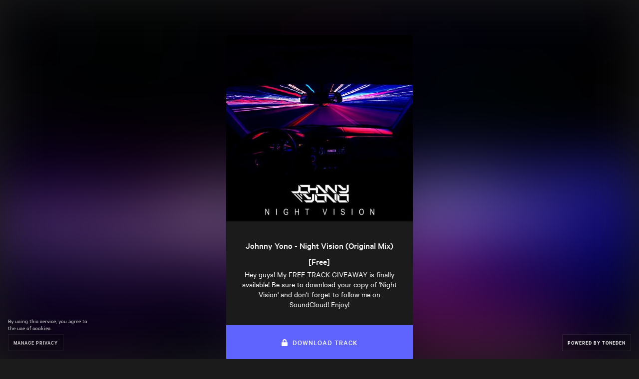

--- FILE ---
content_type: text/html; charset=utf-8
request_url: https://www.toneden.io/johnnyyono/post/johnny-yono-night-vision-original-mix/u6usor
body_size: 5671
content:
<!DOCTYPE html><head><script async src="https://platform.twitter.com/oct.js"></script><noscript><img height="1" width="1" style="display:none;" src="https://www.facebook.com/tr?id=1711912442390284&amp;ev=PageView&amp;noscript=1"><img height="1" width="1" style="display:none;" alt="" src="https://dc.ads.linkedin.com/collect/?pid=288220&amp;fmt=gif"><iframe src="https://www.googletagmanager.com/ns.html?id=GTM-5P8FXJ" height="0" width="0" style="display:none;visibility:hidden"></iframe></noscript><script type="text/javascript">window.env = 'production';
window.beta = false;
window.demo = false;
window.csrfToken = 'dHtkI30J-XJLvdWcLXoTykkYDDvjqp7r4NOQ';
window.isMobile = false;
window.release = 'e992e708fb';
</script><link rel="icon" type="image/png" href="https://st.toneden.io/prod-assets/images/favicon.png"><meta charset="utf-8"><meta name="viewport" content="width=device-width, initial-scale=1.0"><meta name="google-site-verification" content="Y1nGJMynu6I5F2vZ7ny0nrEhHolm_9ELinFyTS9INuY"><meta property="fb:app_id" content="28218816837"><meta http-equiv="Pragma" content="no-cache"><meta http-equiv="cache-control" content="no-cache, must-revalidate, max-age=0"><meta property="og:url" content="https://www.toneden.io/johnnyyono/post/johnny-yono-night-vision-original-mix/u6usor"><script src="https://use.fontawesome.com/releases/v5.15.4/js/all.js" crossorigin="anonymous" data-auto-replace-svg="nest"></script><meta property="og:image" content="https://i1.sndcdn.com/artworks-000164114816-6ra5yh-t500x500.jpg"><meta property="og:site_name" content="ToneDen"><meta property="og:title" content="Johnny Yono - Night Vision (Original Mix) [Free]"><meta property="og:type" content="article"><meta property="og:description" content="Listen and download Johnny Yono - Night Vision (Original Mix) [Free] by Johnny Yono for free on ToneDen"><meta name="twitter:card" content="summary_large_image"><meta name="twitter:site" content="@toneden_io"><meta name="twitter:title" content="Johnny Yono - Night Vision (Original Mix) [Free]"><meta name="twitter:description" content="Listen and download Johnny Yono - Night Vision (Original Mix) [Free] by Johnny Yono for free on ToneDen"><meta name="twitter:imageSrc" content="https://i1.sndcdn.com/artworks-000164114816-6ra5yh-t500x500.jpg"><meta name="twitter:url" content="undefined"><script>window.EBFONT_PROPERTIES = {
    'family': 'Neue Plak',
    'src': 'https://cdn.evbstatic.com/s3-build/perm_001/bf1c05/django/js/src/eb/fonts/neueplak.js',
    'oldVersions': ['EB.fonts.neueplak.10-24-2018', 'EB.fonts.neueplak.09-20-2018', 'EB.fonts.neueplak.09-04-2018', 'EB.fonts.neueplak.08-30-2018', 'EB.fonts.neueplak.08-24-2018', 'EB.fonts.benton.10-26-2016', 'EB.fonts.benton.11-29-2016'],
    'version': 'EB.fonts.neueplak.03-19-2019',
};

/* eslint-disable */
!function(a,b){if(a.EB=a.EB||{},EB.renderFonts=function(a,c){for(var d="",e=b.createElement("style"),f=0,g;g=a[f];f++)d+="@font-face{font-family:'"+c+"';font-weight:"+g.weight+";font-style:"+g.style+";src:url(data:application/font-woff;base64,"+g.base64+") format('woff');}";e.styleSheet&&!e.sheet?e.styleSheet.cssText=d:e.appendChild(b.createTextNode(d)),b.getElementsByTagName("head")[0].appendChild(e),b.documentElement.className+=" font-has-loaded"},EB.readWriteFontFromLocalStorage=function(a){for(var c=0;c<a.EBFONT_PROPERTIES.oldVersions.length;c++)localStorage.removeItem(a.EBFONT_PROPERTIES.oldVersions[c]);var d=JSON.parse(localStorage.getItem(a.EBFONT_PROPERTIES.version));if(d)EB.renderFonts(d,a.EBFONT_PROPERTIES.family);else{EB.shouldRenderFonts=!0;var e=b.createElement("script");e.src=a.EBFONT_PROPERTIES.src,b.getElementsByTagName("head")[0].appendChild(e),setTimeout(function(){EB.shouldRenderFonts=!1},3e3)}},a.localStorage)try{localStorage.setItem("localStorage",1),localStorage.removeItem("localStorage"),EB.readWriteFontFromLocalStorage(a)}catch(c){Storage.prototype._setItem=Storage.prototype.setItem,Storage.prototype.setItem=function(){}}}(window,document);</script><title>Johnny Yono - Night Vision (Original Mix) [Free] by Johnny Yono - Free download on ToneDen</title><meta name="viewport" content="width=device-width, initial-scale=1.0"><meta http-equiv="Pragma" content="no-cache"><meta http-equiv="cache-control" content="no-cache, must-revalidate, max-age=0"><meta name="description" content="Listen and download Johnny Yono - Night Vision (Original Mix) [Free] by Johnny Yono for free on ToneDen"><meta name="keywords" content="toneden,marketing automation,facebook advertising,instagram advertising,social marketing,facebook marketing,instagram marketing,lasso,shopify,marketing,follow to download,follow me,free download,facebook ads,instagram ads,marketing tools,event marketing,eventbrite,Johnny Yono,johnnyyono,Johnny,Yono,Night,Vision,Original,Mix,Free"><link href="https://cdn.evbstatic.com/s3-build/fe/dist/eds-css/1.2.25/styles/eds.css" rel="stylesheet" type="text/css"><link href="//st.toneden.io/production/stylesheets/social.css?v=e992e708fb" rel="stylesheet" type="text/css"><style>#intercom-launcher-frame {display: none;}

</style><script>window.allowSpotify = true;</script><script>window.appleMusicDeveloperToken = "eyJhbGciOiJFUzI1NiIsInR5cCI6IkpXVCIsImtpZCI6IjlQMlhWSjc1UFgifQ.eyJpYXQiOjE3NjgyNDYwOTYsImV4cCI6MTc4Mzc5ODA5NiwiaXNzIjoiNDdGNjNQSEc3UCJ9.36LsBTYSQxdj5rvrf8s-GGCo-12qWB4ng1DO_NcIagyKERUTis-cAWCUpVMwNbMyasJmkLZ6pcHNzSssCwsjtA";</script><script>window.fanTwitterAuthed = false;</script><script>window.skipPixelTracking = false;</script><script>window.cameFromShopifyAppStore = false;</script><script>window.cameFromEventbriteAppStore = false;</script><script>window.redirectedToEBApp = false;</script><script>window.isEmailVerified = true;</script><script>window.alertMessage = '';</script><script>window.TDAppName = 'social';</script><script>window.stripeKey = 'pk_live_vrnPnKRJ43pFj4pxVpPrHvko';
</script><script>window.userLocation = {"range":[221904896,222035967],"country":"US","region":"","eu":"0","timezone":"America/Chicago","city":"","ll":[37.751,-97.822],"metro":0,"area":1000};</script><script>window.preloadOwner = {"id":2351589,"avatar_url":"https://scontent.xx.fbcdn.net/hprofile-xlt1/v/t1.0-1/p720x720/12552582_10156482311325352_6253405647895917504_n.jpg?oh=f7409ded3066a451e0e69c22be8ba475&oe=579819BC","username":"johnnyyono","display_name":"Johnny Yono","email":null,"is_email_verified":true,"additional_emails":[],"role":"user","type":"artist","customer_type":null,"is_opt_out_account":false,"skip_pixel_tracking":null,"creation_platform":null,"last_logged_in_date":"2018-01-31T01:33:58.580Z","first_name":"Johnny","last_name":"Yono","name":"Johnny Yono","birthday":"1981-07-24","city":"Los Angeles","state":"CA","country":"US","timezone_name":null,"submissions_email":null,"subscription_id":null,"policy":"Enter your submission policy here. For example if you prefer original content only and what kind of genres you are looking for in a submission.","about":"An artist in every sense of the word, Johnny Yono brings all the passion and charisma that great musicians are made out of.  Born and raised in the suburbs outside of Detroit, Michigan Johnny led a very active upbringing, dabbling in everything from ice hockey to playing drums in rock bands before pursuing an acting career. Following his high school years, he was drawn in to Motor City’s rave scene and through Detroit’s legendary underground dance culture, Johnny’s love for electronic music began to blossom. \n\nAt the time however, acting was Johnny’s primary focus and in his early twenties, he set out to Los Angeles to pursue the grand dream of making it on the big screen. Johnny landed numerous roles in TV shows and independent films and managed to keep himself afloat but, continued to indulge in LA’s ever-growing electronic music industry. Having been inspired by Armin van Buuren, Paul van Dyk, Sasha & Digweed and many more, Johnny could no longer ignore his true calling. He assembled a small studio and began producing dance music. After experimenting with a variety of sounds, he finally planted himself in the realm of Trance and has remained ever since.\n\nTurning heads with his breakout single, 'Fairfax' -- Johnny established himself as a name to watch out for after signing with UK's powerhouse Trance label, Enhanced Recordings. The track received massive support from many artists including Armin van Buuren on 'A State Of Trance' and Markus Schulz on 'Global DJ Broadcast' where it was named the \"Global Selection\". Following the aftermath of 'Fairfax', Johnny continued a streak of releasing quality dance tracks ever since. From the energetic, Tech-Trance monster, 'The Machine' (with Juventa) to his numerous classics on Lange Recordings such as 'Orion' and 'Exodus' and flexing his versatility with his debut 138 single, 'Pulverize', Johnny has established himself as one of the genre’s brightest up and coming talents. Over the recent years, he’s made his mark on renown industry imprints such as Armada Music, Euphonic Records, Garuda Music, Damaged Records and Perfecto Records, where he not only remixed Paul Oakenfold's covers of the classics, 'Barber’s Adagio For Strings' and 'Hold That Sucker Down' but, also released his first EP, 'Poison Whispers' which received numerous plays from Armin van Buuren on 'A State Of Trance' as well as support from Ferry Corsten, Mark Sherry, Lange, Andy Moor, Simon Patterson and many others. \n\nAs a DJ, Johnny has shared the stage with many key players on the forefront of Trance including Dash Berlin, Ferry Corsten, Aly & Fila, Andrew Rayel, W&W, Cosmic Gate, Lange, Omnia, Kyau & Albert, Tritonal, Solarstone, Alex M.O.R.P.H., Jordan Suckley, Photographer and more. He's no doubt among the most promising rising stars in Trance music today and certainly one to keep on your radar in the coming years.\n\nYou can catch his monthly radio show, 'White Light Sessions' every 2nd Tuesday of the month on Digitally Imported (DI.FM).\n","background_url":"//st.toneden.io/images/template/bg/squary.jpg?v=1458022897114","is_submissions_gate":true,"bandsintown_name":null,"bandsintown_url":null,"bigtickets_id":null,"bigtickets_username":null,"chartmetric_id":null,"etix_username":null,"eventbrite_env":null,"eventbrite_id":null,"eventbrite_organizer_id":null,"eventbrite_organization_id":null,"eventbrite_username":null,"conv_api_status":null,"facebook_permissions":["user_birthday","user_location","user_likes","user_events","email","public_profile"],"facebook_profile_name":null,"facebook_username":null,"facebook_url":null,"fbpageid":null,"facebook_id":null,"manual_facebook_id":null,"messenger_uuid":null,"facebook_profile_picture_url":"https://scontent.xx.fbcdn.net/hprofile-xlt1/v/t1.0-1/p720x720/12552582_10156482311325352_6253405647895917504_n.jpg?oh=f7409ded3066a451e0e69c22be8ba475&oe=579819BC","gofundme_charity_id":null,"gofundme_charity_username":null,"google_analytics_id":"cca60b26-bf9e-447f-8531-0f3fb832ffd4","google_permissions":null,"google_username":null,"google_id":null,"youtube_id":null,"instagram_id":null,"instagram_url":null,"instagram_username":null,"linkedin_access_expiry_timestamp":null,"linkedin_id":null,"linkedin_profile_name":null,"linkedin_profile_picture_url":null,"linkedin_refresh":null,"mailchimp_api_domain":null,"mailchimp_id":null,"mailchimp_username":null,"mixer_access":null,"mixer_refresh":null,"mixer_channel_id":null,"mixer_id":null,"mixer_url":null,"mixer_username":null,"nightout_id":null,"nightout_username":null,"patreon_id":null,"patreon_url":null,"patreon_username":null,"quicket_id":null,"salesforce_api_domain":null,"salesforce_id":null,"salesforce_username":null,"showclix_id":null,"showclix_username":null,"slang_email":null,"slang_id":null,"spotify_account_type":null,"spotify_url":null,"spotify_username":null,"spotify_id":null,"manual_spotify_id":null,"soundcloud_url":"http://soundcloud.com/johnnyyono","soundcloud_username":"johnnyyono","soundcloud_id":"585492","manual_soundcloud_id":null,"slack_bot_id":null,"slack_team_id":null,"slack_team_name":null,"slack_user_id":null,"shopify_api_domain":null,"shopify_id":null,"shopify_permissions":null,"shopify_url":null,"shopify_store_name":null,"splash_email":null,"squadup_email":null,"squadup_id":null,"stellar_id":null,"stellar_username":null,"tessitura_api_domain":null,"tessitura_user_group":null,"tessitura_username":null,"tickeri_email":null,"ticketbud_id":null,"ticketbud_username":null,"ticketsocket_api_domain":null,"ticketsocket_id":null,"ticketsocket_enterprise_username":null,"twitch_id":null,"twitch_username":null,"has_twitter_write_permission":true,"twitter_username":"JohnnyYono","twitter_url":"http://twitter.com/JohnnyYono","twitter_status":"Have you guys downloaded 'King Of The Dream' yet? Grab it for Free: https://t.co/CuZX6UReNo\n\n#TranceFamily… https://t.co/LmL1KdvJrj","twitter_id":"104378165","attribution_window_settings":{"view_days":1,"click_days":7},"default_notification_settings":{"channels_by_type":{"ad_stats_daily":{"email":true,"slack":true},"ad_stats_final":{"email":true,"slack":true},"ad_stats_weekly":{"email":true,"slack":true},"predraft_campaign":{"email":true,"slack":true},"ad_stats_monthly":{"email":true,"slack":true},"ad_first_conversion":{"email":true,"slack":true},"ad_recommendation":{"email":true,"slack":true}}},"lasso_settings":null,"messenger_settings":null,"report_settings":null,"social_profiles":{"twitter":{"followers":3017},"soundcloud":{"followers":2789}},"interface_settings":null,"advertising_settings":null,"account_count":null,"follower_count":265,"following_count":1,"has_apple_music_access":false,"has_facebook_access":true,"has_givebutter_access":false,"has_google_access":false,"has_holdmyticket_access":false,"has_prekindle_access":false,"has_stellar_access":false,"has_tixtrack_access":false,"has_webconnex_access":false,"has_password":false,"profile_url":"https://toneden.io/johnnyyono","createdAt":"2016-03-15T06:21:37.115Z"};</script></head><body><div id="app-component"></div></body><script src="//st.toneden.io/production/javascripts/social.js?v=e992e708fb" crossorigin="anonymous"></script><script src="//sd.toneden.io/production/v2/toneden.loader.js" async></script><script src="https://js-cdn.music.apple.com/musickit/v1/musickit.js" async></script><noscript><img height="1" width="1" style="display:none;" alt="" src="https://analytics.twitter.com/i/adsct?txn_id=l60b1&amp;p_id=Twitter&amp;tw_sale_amount=0&amp;tw_order_quantity=0"><img height="1" width="1" style="display:none;" alt="" src="//t.co/i/adsct?txn_id=l60b1&amp;p_id=Twitter&amp;tw_sale_amount=0&amp;tw_order_quantity=0"></noscript>

--- FILE ---
content_type: application/javascript; charset=utf-8
request_url: https://st.toneden.io/1.273/javascripts/4111-4111.js?v=e264ac011927a54901ab
body_size: 3654
content:
(self.webpackChunkToneDen=self.webpackChunkToneDen||[]).push([[4111],{865217:(e,t,r)=>{"use strict";function n(e){return n="function"==typeof Symbol&&"symbol"==typeof Symbol.iterator?function(e){return typeof e}:function(e){return e&&"function"==typeof Symbol&&e.constructor===Symbol&&e!==Symbol.prototype?"symbol":typeof e},n(e)}Object.defineProperty(t,"__esModule",{value:!0}),t.default=void 0;var o=s(r(910848)),a=s(r(240507)),l=s(r(282187)),u=r(156964),c=r(716571),i=r(427359);r(232540);var f=r(915773);function s(e){return e&&e.__esModule?e:{default:e}}function d(){return d=Object.assign||function(e){for(var t=1;t<arguments.length;t++){var r=arguments[t];for(var n in r)Object.prototype.hasOwnProperty.call(r,n)&&(e[n]=r[n])}return e},d.apply(this,arguments)}function p(e,t){for(var r=0;r<t.length;r++){var n=t[r];n.enumerable=n.enumerable||!1,n.configurable=!0,"value"in n&&(n.writable=!0),Object.defineProperty(e,n.key,n)}}function b(e,t){return b=Object.setPrototypeOf||function(e,t){return e.__proto__=t,e},b(e,t)}function h(e,t){if(t&&("object"===n(t)||"function"==typeof t))return t;if(void 0!==t)throw new TypeError("Derived constructors may only return object or undefined");return function(e){if(void 0===e)throw new ReferenceError("this hasn't been initialised - super() hasn't been called");return e}(e)}function y(e){return y=Object.setPrototypeOf?Object.getPrototypeOf:function(e){return e.__proto__||Object.getPrototypeOf(e)},y(e)}function v(e,t,r){return t in e?Object.defineProperty(e,t,{value:r,enumerable:!0,configurable:!0,writable:!0}):e[t]=r,e}var m=function(e){!function(e,t){if("function"!=typeof t&&null!==t)throw new TypeError("Super expression must either be null or a function");e.prototype=Object.create(t&&t.prototype,{constructor:{value:e,writable:!0,configurable:!0}}),Object.defineProperty(e,"prototype",{writable:!1}),t&&b(e,t)}(s,e);var t,r,n,a,i=(n=s,a=function(){if("undefined"==typeof Reflect||!Reflect.construct)return!1;if(Reflect.construct.sham)return!1;if("function"==typeof Proxy)return!0;try{return Boolean.prototype.valueOf.call(Reflect.construct(Boolean,[],(function(){}))),!0}catch(e){return!1}}(),function(){var e,t=y(n);if(a){var r=y(this).constructor;e=Reflect.construct(t,arguments,r)}else e=t.apply(this,arguments);return h(this,e)});function s(e){var t;!function(e,t){if(!(e instanceof t))throw new TypeError("Cannot call a class as a function")}(this,s),t=i.call(this,e);var r=void 0===e.value?e.defaultValue:Boolean(e.value);return t.state={value:r},t}return t=s,(r=[{key:"UNSAFE_componentWillReceiveProps",value:function(e){var t=e.value;void 0!==t&&this.setState({value:Boolean(t)})}},{key:"_handleChange",value:function(e){var t=this.props,r=t.onChange,n=t.htmlValue,o=e.target.checked;this.setState({value:o}),r&&r(o,n)}},{key:"_handleBlur",value:function(){var e=this.props,t=e.onBlur,r=e.htmlValue;t&&t(this.state.value,r)}},{key:"_handleFocus",value:function(){var e=this.props,t=e.onFocus,r=e.htmlValue;t&&t(this.state.value,r)}},{key:"render",value:function(){var e,t,r=this.props,n=r.id,a=r.name,i=r.children,s=r.ariaLabel,p=void 0===s?"":s,b=r.isDisabled,h=r.hasError,y=r.htmlValue,v=r.shouldHighlightError,m=r["data-spec"],_=r.__containerClassName,g=r.isAppRebrandActive,O=this.state.value,P=(0,l.default)("eds-checkbox",{"eds-checkbox--rebranding-active":g},_);t={"aria-label":p.toString()},i&&(e=o.default.createElement(c.Label,{className:"eds-checkbox__label",htmlFor:n,id:"".concat(n,"-checkbox-label-name"),"data-spec":"checkbox-display-label","data-automation":"".concat(n,"-label")},i),t={"aria-labelledby":"".concat(n,"-checkbox-label-name")});var E="checkbox-".concat(n);return o.default.createElement("div",{className:P,"data-testid":"eds-checkbox__wrapper"},o.default.createElement("input",d({id:n,type:"checkbox",className:"eds-checkbox__input",name:a,value:y,disabled:b,checked:O,"data-spec":m,onChange:this._handleChange.bind(this),onBlur:this._handleBlur.bind(this),onFocus:this._handleFocus.bind(this),"data-automation":E,"aria-invalid":h},t)),o.default.createElement(c.Label,{className:(0,l.default)("eds-checkbox__label eds-checkbox__delegate eds-text--center",{"eds-checkbox__delegate--error":v&&h}),htmlFor:n,"data-spec":"checkbox-delegate"},o.default.createElement("div",{className:"eds-checkbox__background"}),o.default.createElement("div",{className:"eds-checkbox__checkmark"},o.default.createElement(u.Icon,{type:o.default.createElement(f.CheckChunky,null),strokeColor:"white"})),o.default.createElement("div",{className:"eds-checkbox__foreground"})),e)}}])&&p(t.prototype,r),Object.defineProperty(t,"prototype",{writable:!1}),s}(o.default.PureComponent);t.default=m,v(m,"propTypes",{id:a.default.string.isRequired,defaultValue:a.default.bool,value:a.default.oneOfType([a.default.bool,a.default.string]),name:a.default.string,children:a.default.node,ariaLabel:i.translationPropType,hasError:a.default.bool,htmlValue:a.default.string,isDisabled:a.default.bool,onChange:a.default.func,onBlur:a.default.func,onFocus:a.default.func,shouldHighlightError:a.default.bool,"data-spec":a.default.string,__containerClassName:a.default.string,isAppRebrandActive:a.default.bool}),v(m,"defaultProps",{defaultValue:!1,isDisabled:!1,"data-spec":"checkbox"})},892642:(e,t,r)=>{"use strict";Object.defineProperty(t,"__esModule",{value:!0}),Object.defineProperty(t,"Checkbox",{enumerable:!0,get:function(){return o.default}});var n,o=(n=r(865217))&&n.__esModule?n:{default:n}},676760:(e,t,r)=>{"use strict";function n(e){return n="function"==typeof Symbol&&"symbol"==typeof Symbol.iterator?function(e){return typeof e}:function(e){return e&&"function"==typeof Symbol&&e.constructor===Symbol&&e!==Symbol.prototype?"symbol":typeof e},n(e)}Object.defineProperty(t,"__esModule",{value:!0}),t.default=void 0;var o,a=s(r(910848)),l=s(r(240507)),u=function(e,t){if(e&&e.__esModule)return e;if(null===e||"object"!==n(e)&&"function"!=typeof e)return{default:e};var r=f(t);if(r&&r.has(e))return r.get(e);var o={},a=Object.defineProperty&&Object.getOwnPropertyDescriptor;for(var l in e)if("default"!==l&&Object.prototype.hasOwnProperty.call(e,l)){var u=a?Object.getOwnPropertyDescriptor(e,l):null;u&&(u.get||u.set)?Object.defineProperty(o,l,u):o[l]=e[l]}return o.default=e,r&&r.set(e,o),o}(r(820764)),c=s(r(282187)),i=r(427359);function f(e){if("function"!=typeof WeakMap)return null;var t=new WeakMap,r=new WeakMap;return(f=function(e){return e?r:t})(e)}function s(e){return e&&e.__esModule?e:{default:e}}function d(e,t){if(!(e instanceof t))throw new TypeError("Cannot call a class as a function")}function p(e,t){for(var r=0;r<t.length;r++){var n=t[r];n.enumerable=n.enumerable||!1,n.configurable=!0,"value"in n&&(n.writable=!0),Object.defineProperty(e,n.key,n)}}function b(e,t){return b=Object.setPrototypeOf||function(e,t){return e.__proto__=t,e},b(e,t)}function h(e,t){if(t&&("object"===n(t)||"function"==typeof t))return t;if(void 0!==t)throw new TypeError("Derived constructors may only return object or undefined");return function(e){if(void 0===e)throw new ReferenceError("this hasn't been initialised - super() hasn't been called");return e}(e)}function y(e){return y=Object.setPrototypeOf?Object.getPrototypeOf:function(e){return e.__proto__||Object.getPrototypeOf(e)},y(e)}function v(e,t,r){return t in e?Object.defineProperty(e,t,{value:r,enumerable:!0,configurable:!0,writable:!0}):e[t]=r,e}function m(){return m=Object.assign||function(e){for(var t=1;t<arguments.length;t++){var r=arguments[t];for(var n in r)Object.prototype.hasOwnProperty.call(r,n)&&(e[n]=r[n])}return e},m.apply(this,arguments)}function _(e,t){if(null==e)return{};var r,n,o=function(e,t){if(null==e)return{};var r,n,o={},a=Object.keys(e);for(n=0;n<a.length;n++)r=a[n],t.indexOf(r)>=0||(o[r]=e[r]);return o}(e,t);if(Object.getOwnPropertySymbols){var a=Object.getOwnPropertySymbols(e);for(n=0;n<a.length;n++)r=a[n],t.indexOf(r)>=0||Object.prototype.propertyIsEnumerable.call(e,r)&&(o[r]=e[r])}return o}r(78072);var g=(v(o={},u.TYPE_SPAN,(function(e){var t=e.children,r=e.dataSpec,n=_(e,["children","dataSpec"]),o="label-span";return r&&(o=r),a.default.createElement("span",m({},n,{"data-spec":o}),t)})),v(o,u.TYPE_LABEL,(function(e){var t=e.children,r=e.htmlFor,n=e.dataSpec,o=_(e,["children","htmlFor","dataSpec"]),l="label-label";return n&&(l=n),a.default.createElement("label",m({},o,{htmlFor:r,"data-spec":l}),t)})),o),O=function(e){!function(e,t){if("function"!=typeof t&&null!==t)throw new TypeError("Super expression must either be null or a function");e.prototype=Object.create(t&&t.prototype,{constructor:{value:e,writable:!0,configurable:!0}}),Object.defineProperty(e,"prototype",{writable:!1}),t&&b(e,t)}(u,e);var t,r,n,o,l=(n=u,o=function(){if("undefined"==typeof Reflect||!Reflect.construct)return!1;if(Reflect.construct.sham)return!1;if("function"==typeof Proxy)return!0;try{return Boolean.prototype.valueOf.call(Reflect.construct(Boolean,[],(function(){}))),!0}catch(e){return!1}}(),function(){var e,t=y(n);if(o){var r=y(this).constructor;e=Reflect.construct(t,arguments,r)}else e=t.apply(this,arguments);return h(this,e)});function u(){return d(this,u),l.apply(this,arguments)}return t=u,(r=[{key:"_getRequiredIndicator",value:function(e){var t=(0,c.default)("eds-label__required-indicator",{"eds-text-bs":e,"eds-text-bm":!e});return a.default.createElement("span",{className:t,"data-spec":"required-indicator"},a.default.createElement("span",null," *"),a.default.createElement("span",{className:"eds-is-hidden-accessible"},"(",(0,i.gettext)("required"),")"))}},{key:"render",value:function(){var e,t=this.props,r=t.children,n=t.type,o=t.required,l=t.hidden,u=t.htmlFor,i=t.shouldShowAsStatic,f=t.isAppRebrandActive,s=t["data-spec"],d=_(t,["children","type","required","hidden","htmlFor","shouldShowAsStatic","isAppRebrandActive","data-spec"]),p=(0,c.default)("eds-field-styled__label",{"eds-label-primary":!l,"eds-is-hidden-accessible":l,"eds-field-styled__label--required":o,"eds-field-styled__label--rebranding-active":f}),b=g[n];return o&&(e=this._getRequiredIndicator(i)),a.default.createElement(b,m({className:p,htmlFor:u,dataSpec:s},d),a.default.createElement("span",{className:"eds-label__content"},r),e)}}])&&p(t.prototype,r),Object.defineProperty(t,"prototype",{writable:!1}),u}(a.default.PureComponent);t.default=O,v(O,"propTypes",{children:l.default.node.isRequired,htmlFor:l.default.string,type:l.default.oneOf(u.TYPES),required:l.default.bool,hidden:l.default.bool,"data-spec":l.default.string,shouldShowAsStatic:l.default.bool,isAppRebrandActive:l.default.bool}),v(O,"defaultProps",{type:u.TYPE_LABEL,required:!1,hidden:!1})},820764:(e,t)=>{"use strict";Object.defineProperty(t,"__esModule",{value:!0}),t.TYPES=t.TYPE_LABEL=t.TYPE_SPAN=void 0;var r="span";t.TYPE_SPAN=r;var n="label";t.TYPE_LABEL=n;var o=[r,n];t.TYPES=o},716571:(e,t,r)=>{"use strict";Object.defineProperty(t,"__esModule",{value:!0}),Object.defineProperty(t,"Label",{enumerable:!0,get:function(){return o.default}}),Object.defineProperty(t,"TYPE_LABEL",{enumerable:!0,get:function(){return a.TYPE_LABEL}});var n,o=(n=r(676760))&&n.__esModule?n:{default:n},a=r(820764)},645170:(e,t,r)=>{var n=r(913807);e.exports=function(e,t){return!(null==e||!e.length)&&n(e,t,0)>-1}},794936:e=>{e.exports=function(e,t,r){for(var n=-1,o=null==e?0:e.length;++n<o;)if(r(t,e[n]))return!0;return!1}},296839:(e,t,r)=>{var n=r(178188),o=r(645170),a=r(794936),l=r(875697),u=r(158792),c=r(429880);e.exports=function(e,t,r,i){var f=-1,s=o,d=!0,p=e.length,b=[],h=t.length;if(!p)return b;r&&(t=l(t,u(r))),i?(s=a,d=!1):t.length>=200&&(s=c,d=!1,t=new n(t));e:for(;++f<p;){var y=e[f],v=null==r?y:r(y);if(y=i||0!==y?y:0,d&&v==v){for(var m=h;m--;)if(t[m]===v)continue e;b.push(y)}else s(t,v,i)||b.push(y)}return b}},639165:(e,t,r)=>{var n=r(296839),o=r(198768),a=r(205125),l=r(657348),u=a((function(e,t){return l(e)?n(e,o(t,1,l,!0)):[]}));e.exports=u},657348:(e,t,r)=>{var n=r(847428),o=r(55073);e.exports=function(e){return o(e)&&n(e)}},232540:(e,t,r)=>{"use strict";r.r(t)},78072:()=>{}}]);
//# sourceMappingURL=4111-4111.js.map?v=e264ac011927a54901ab